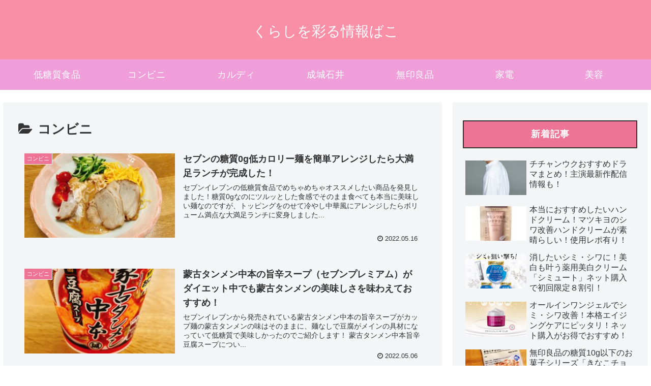

--- FILE ---
content_type: text/html; charset=utf-8
request_url: https://www.google.com/recaptcha/api2/aframe
body_size: 268
content:
<!DOCTYPE HTML><html><head><meta http-equiv="content-type" content="text/html; charset=UTF-8"></head><body><script nonce="aowjN9m3fgG3JXKy77VrHQ">/** Anti-fraud and anti-abuse applications only. See google.com/recaptcha */ try{var clients={'sodar':'https://pagead2.googlesyndication.com/pagead/sodar?'};window.addEventListener("message",function(a){try{if(a.source===window.parent){var b=JSON.parse(a.data);var c=clients[b['id']];if(c){var d=document.createElement('img');d.src=c+b['params']+'&rc='+(localStorage.getItem("rc::a")?sessionStorage.getItem("rc::b"):"");window.document.body.appendChild(d);sessionStorage.setItem("rc::e",parseInt(sessionStorage.getItem("rc::e")||0)+1);localStorage.setItem("rc::h",'1767568725310');}}}catch(b){}});window.parent.postMessage("_grecaptcha_ready", "*");}catch(b){}</script></body></html>